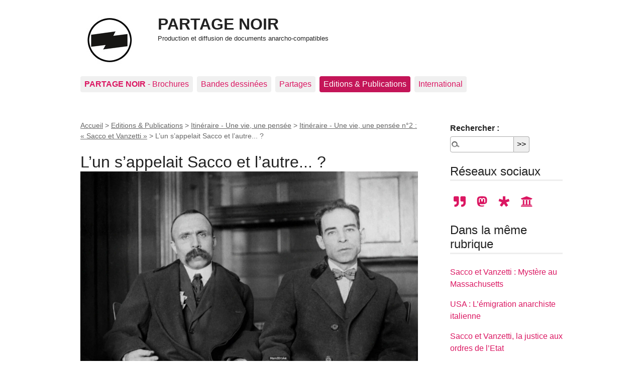

--- FILE ---
content_type: text/html; charset=utf-8
request_url: https://www.partage-noir.fr/l-un-s-appelait-sacco-et-l-autre
body_size: 10623
content:

<!DOCTYPE html>
<html dir="ltr" lang="fr" class="ltr fr no-js">
<head>
	<script type='text/javascript'>/*<![CDATA[*/(function(H){H.className=H.className.replace(/\bno-js\b/,'js')})(document.documentElement);/*]]>*/</script>
	<title>L’un s’appelait Sacco et l’autre... ? - PARTAGE NOIR</title>
	<meta name="description" content="L&#039;affaire Sacco et Vanzetti souleva une r&#233;probation si massive que diff&#233;&#173;rents horizons politiques furent entrai&#173;n&#233;s dans la tourmente. Les artistes et intellectuels de nombreux pays, se vou&#173;lant avant gardistes, coop&#233;r&#232;rent au combat contre l&#039;injustice. Cette parti&#173;cipation se manifesta soit par une si&#173;gnature ou une pr&#233;sence dans un co&#173;mit&#233; de soutien, soit par une &#233;vocation de l&#039;arbitraire du proc&#232;s &#224; travers leurs moyens d&#039;expression. Ainsi de nom&#173;breux peintres, dessinateurs et po&#232;tes prirent ce sujet comme th&#232;me pour une &#339;uvre. Il faut dire que tous les ingr&#233;&#173;dients sont ici fournis pour l&#039;inspira&#173;tion : innocence probable des accus&#233;s, proc&#233;dure p&#233;nale plus que douteuse, verdict scandaleux et enfin deux victi&#173;mes aussi hautes en couleur que cou&#173;rageuses ?" />
	<link rel="canonical" href="https://www.partage-noir.fr/l-un-s-appelait-sacco-et-l-autre" />
	<meta http-equiv="Content-Type" content="text/html; charset=utf-8" />
<meta name="viewport" content="width=device-width, initial-scale=1" />


<link rel="alternate" type="application/rss+xml" title="Syndiquer tout le site" href="spip.php?page=backend" />

   
<link rel="stylesheet" href="squelettes-dist/css/reset.css?1764928392" type="text/css" />
<link rel="stylesheet" href="squelettes-dist/css/clear.css?1764928392" type="text/css" />
<link rel="stylesheet" href="squelettes-dist/css/font.css?1764928392" type="text/css" />
<link rel="stylesheet" href="squelettes-dist/css/links.css?1764928392" type="text/css" />
<link rel="stylesheet" href="squelettes-dist/css/typo.css?1764928392" type="text/css" />
<link rel="stylesheet" href="squelettes-dist/css/media.css?1764928392" type="text/css" />
<link rel="stylesheet" href="squelettes-dist/css/form.css?1764928392" type="text/css" />

<link rel="stylesheet" href="squelettes-dist/css/layout.css?1764928392" type="text/css" />


<link rel="stylesheet" href="squelettes-dist/css/spip.css?1764928392" type="text/css" />
<script>
var mediabox_settings={"auto_detect":true,"ns":"box","tt_img":true,"sel_g":"#documents_portfolio a[type='image\/jpeg'],#documents_portfolio a[type='image\/png'],#documents_portfolio a[type='image\/gif']","sel_c":".mediabox","str_ssStart":"Diaporama","str_ssStop":"Arr\u00eater","str_cur":"{current}\/{total}","str_prev":"Pr\u00e9c\u00e9dent","str_next":"Suivant","str_close":"Fermer","str_loading":"Chargement\u2026","str_petc":"Taper \u2019Echap\u2019 pour fermer","str_dialTitDef":"Boite de dialogue","str_dialTitMed":"Affichage d\u2019un media","splash_url":"","lity":{"skin":"_simple-dark","maxWidth":"90%","maxHeight":"90%","minWidth":"400px","minHeight":"","slideshow_speed":"2500","opacite":"0.9","defaultCaptionState":"expanded"}};
</script>
<!-- insert_head_css -->
<link rel="stylesheet" href="plugins-dist/mediabox/lib/lity/lity.css?1764929670" type="text/css" media="all" />
<link rel="stylesheet" href="plugins-dist/mediabox/lity/css/lity.mediabox.css?1764929670" type="text/css" media="all" />
<link rel="stylesheet" href="plugins-dist/mediabox/lity/skins/_simple-dark/lity.css?1764929670" type="text/css" media="all" /><link rel='stylesheet' type='text/css' media='all' href='plugins-dist/porte_plume/css/barre_outils.css?1764929672' />
<link rel='stylesheet' type='text/css' media='all' href='local/cache-css/cssdyn-css_barre_outils_icones_css-69b513d5.css?1743096657' />

<link rel="stylesheet" href="plugins/auto/typoenluminee/v4.0.0/css/enluminurestypo.css" type="text/css" media="all" />
<link rel="stylesheet" type="text/css" media="all" href="plugins/auto/fontawesome5-2851d-fontawesome5-5.16.0/fontawesome/css/all.min.css" />
<!-- Debut CS -->
<style type="text/css">
<!--/*--><![CDATA[/*><!--*/
/* Specifie des paires de guillemets sur plusieurs niveaux pour chaque langue */
/* Cf.: http://www.yoyodesign.org/doc/w3c/css2/generate.html#quotes-specify */
q { quotes: '"' '"' "'" "'" }
/* Guillemets selon la langue du texte */
:lang(fr) q { quotes: "\00AB\A0" "\A0\00BB" "\201C" "\201D" "\2018" "\2019"; }
:lang(en) q { quotes: "\201C" "\201D" "\2018" "\2019" }
:lang(es) q { quotes: "\00AB" "\00BB" "\201C" "\201D"; }
:lang(it) q { quotes: "\00AB\A0" "\A0\00BB" "\201C" "\201D"; }
:lang(de) q { quotes: "\00BB" "\00AB" ">" "<" }
:lang(no) q { quotes: "\00AB\A0" "\A0\00BB" "<" ">" }
/* Insere des guillemets avant et apres le contenu d'un element Q */
q:before { content: open-quote; }
q:after { content: close-quote; }
/* IE */
* html q { font-style: italic; }
*+html q { font-style: italic; }
sup, sup.typo_exposants { font-size:78%; font-variant:inherit; line-height:inherit; vertical-align:23%; }
/*]]>*/-->
</style>
<!-- Fin CS -->

<link rel="stylesheet" href="plugins/auto/emb_pdf-f8095-emb_pdf-1.3.0/css/emb_pdf.css" type="text/css" />


<link rel="stylesheet" href="squelettes-dist/css/theme.css?1764928392" type="text/css" />





<script src="prive/javascript/jquery.js?1764928640" type="text/javascript"></script>

<script src="prive/javascript/jquery.form.js?1764928640" type="text/javascript"></script>

<script src="prive/javascript/jquery.autosave.js?1764928640" type="text/javascript"></script>

<script src="prive/javascript/jquery.placeholder-label.js?1764928640" type="text/javascript"></script>

<script src="prive/javascript/ajaxCallback.js?1764928640" type="text/javascript"></script>

<script src="prive/javascript/js.cookie.js?1764928640" type="text/javascript"></script>
<!-- insert_head -->
<script src="plugins-dist/mediabox/lib/lity/lity.js?1764929670" type="text/javascript"></script>
<script src="plugins-dist/mediabox/lity/js/lity.mediabox.js?1764929670" type="text/javascript"></script>
<script src="plugins-dist/mediabox/javascript/spip.mediabox.js?1764929670" type="text/javascript"></script><script type='text/javascript' src='plugins-dist/porte_plume/javascript/jquery.markitup_pour_spip.js?1764929672'></script>
<script type='text/javascript' src='plugins-dist/porte_plume/javascript/jquery.previsu_spip.js?1764929672'></script>
<script type='text/javascript' src='local/cache-js/jsdyn-javascript_porte_plume_start_js-aebb10cc.js?1742377895'></script>
<link rel="shortcut icon" href="local/cache-gd2/3b/20125795b1979063313bd83a0e42b4.ico?1729086874" type="image/x-icon" />
<link rel="apple-touch-icon" sizes="57x57" href="local/cache-gd2/03/9d5c9ed6e25796219fadefa497095d.png?1729086871" />
<link rel="apple-touch-icon" sizes="114x114" href="local/cache-gd2/af/166d120026049d07ac81fe78d01fdc.png?1729086871" />
<link rel="apple-touch-icon" sizes="72x72" href="local/cache-gd2/fa/e6e44a99f24d3ab8721fafd406961d.png?1729086871" />
<link rel="apple-touch-icon" sizes="144x144" href="local/cache-gd2/db/7782b36a652f5b014809ee71693270.png?1729086871" />
<link rel="apple-touch-icon" sizes="60x60" href="local/cache-gd2/92/0b3d31589302a59a33e563f7733740.png?1729086871" />
<link rel="apple-touch-icon" sizes="120x120" href="local/cache-gd2/8f/ae45f3c2adfd2bc239738eed255e89.png?1729086871" />
<link rel="apple-touch-icon" sizes="76x76" href="local/cache-gd2/8e/bc589b250e07eae6791ad637becb50.png?1729086871" />
<link rel="icon" type="image/png" href="local/cache-gd2/f3/d5960e0600bf10bf2238202d0c1225.png?1729086871" sizes="96x96" />
<link rel="icon" type="image/png" href="local/cache-gd2/9d/389978653a32b327aa4095c09167c6.png?1729086871" sizes="16x16" />
<link rel="icon" type="image/png" href="local/cache-gd2/f7/0443f4cea4ec5ff3a260ed78a23ef6.png?1729086871" sizes="32x32" />
<link rel="icon" type="image/png" href="local/cache-gd2/e4/b8f5a2330d04188bb812ab1056f4ac.png?1729086871" sizes="192x192" />
<meta name="msapplication-TileImage" content="local/cache-gd2/af/166d120026049d07ac81fe78d01fdc.png?1729086871" />

<meta name="msapplication-TileColor" content="#171614" />
<meta name="theme-color" content="#171614" />
<!-- Debut CS -->
<script type="text/javascript"><!--
var cs_prive=window.location.pathname.match(/\/ecrire\/$/)!=null;
jQuery.fn.cs_todo=function(){return this.not('.cs_done').addClass('cs_done');};
if(window.jQuery) {
var cs_sel_jQuery='';
var cs_CookiePlugin="prive/javascript/js.cookie.js";
}
// --></script>

<!-- Fin CS -->







<meta name="generator" content="SPIP 4.4.7" /><!-- Plugin Métas + -->
<!-- Dublin Core -->
<link rel="schema.DC" href="https://purl.org/dc/elements/1.1/" />
<link rel="schema.DCTERMS" href="https://purl.org/dc/terms/" />
<meta name="DC.Format" content="text/html" />
<meta name="DC.Type" content="Text" />
<meta name="DC.Language" content="fr" />
<meta name="DC.Title" lang="fr" content="L&#039;un s&#039;appelait Sacco et l&#039;autre... ? &#8211; PARTAGE NOIR" />
<meta name="DC.Description.Abstract" lang="fr" content="L&#039;affaire Sacco et Vanzetti souleva une r&#233;probation si massive que diff&#233;&#173;rents horizons politiques furent entrai&#173;n&#233;s dans la tourmente. Les artistes et intellectuels de nombreux pays, se vou&#173;lant&#8230;" />
<meta name="DC.Date" content="2023-04-22" />
<meta name="DC.Date.Modified" content="2023-06-27" />
<meta name="DC.Identifier" content="https://www.partage-noir.fr/l-un-s-appelait-sacco-et-l-autre" />
<meta name="DC.Publisher" content="PARTAGE NOIR" />
<meta name="DC.Source" content="https://www.partage-noir.fr" />

<meta name="DC.Creator" content="Bernard (Gr. Sacco et Vanzetti)" />


<meta name="DC.Subject" content="Itin&#233;raire - Une vie, une pens&#233;e" />

<meta name="DC.Subject" content="@narlivres" />

<meta name="DC.Subject" content="Bartolomeo Vanzetti" />

<meta name="DC.Subject" content="Etats-Unis" />

<meta name="DC.Subject" content="Nicola Sacco" />




<!-- Open Graph -->
 
<meta property="og:rich_attachment" content="true" />

<meta property="og:site_name" content="PARTAGE NOIR" />
<meta property="og:type" content="article" />
<meta property="og:title" content="L&#039;un s&#039;appelait Sacco et l&#039;autre... ? &#8211; PARTAGE NOIR" />
<meta property="og:locale" content="fr_FR" />
<meta property="og:url" content="https://www.partage-noir.fr/l-un-s-appelait-sacco-et-l-autre" />
<meta property="og:description" content="L&#039;affaire Sacco et Vanzetti souleva une r&#233;probation si massive que diff&#233;&#173;rents horizons politiques furent entrai&#173;n&#233;s dans la tourmente. Les artistes et intellectuels de nombreux pays, se vou&#173;lant&#8230;" />

 

<meta property="og:image" content="https://www.partage-noir.fr/local/cache-vignettes/L1199xH630/837d6491f3d5c7be5f9c78bff560f3-9a890.jpg" />
<meta property="og:image:width" content="1199" />
<meta property="og:image:height" content="630" />
<meta property="og:image:type" content="image/jpeg" />



<meta property="article:published_time" content="2023-04-22" />
<meta property="article:modified_time" content="2023-06-27" />

<meta property="article:author" content="Bernard (Gr. Sacco et Vanzetti)" />


<meta property="article:tag" content="Itin&#233;raire - Une vie, une pens&#233;e" />

<meta property="article:tag" content="@narlivres" />

<meta property="article:tag" content="Bartolomeo Vanzetti" />

<meta property="article:tag" content="Etats-Unis" />

<meta property="article:tag" content="Nicola Sacco" />







<!-- Twitter Card -->
<meta name="twitter:card" content="summary_large_image" />
<meta name="twitter:title" content="L&#039;un s&#039;appelait Sacco et l&#039;autre... ? &#8211; PARTAGE NOIR" />
<meta name="twitter:description" content="L&#039;affaire Sacco et Vanzetti souleva une r&#233;probation si massive que diff&#233;&#173;rents horizons politiques furent entrai&#173;n&#233;s dans la tourmente. Les artistes et intellectuels de nombreux pays, se vou&#173;lant&#8230;" />
<meta name="twitter:dnt" content="on" />
<meta name="twitter:url" content="https://www.partage-noir.fr/l-un-s-appelait-sacco-et-l-autre" />

<meta name="twitter:image" content="https://www.partage-noir.fr/local/cache-vignettes/L506xH253/028af7329f62a73fc3cd1c1bc16bf4-d0863.jpg?1688210030" />
</head>

<body class="pas_surlignable page_article">
<div class="page">

	<header class="clearfix header" role="banner">
	<strong class="h1 spip_logo_site"><a rel="start home" href="https://www.partage-noir.fr/" title="Accueil"><img
	src="local/cache-vignettes/L96xH96/siteon0_copie-8afae.jpg?1742389637" class='spip_logo spip_logo_left' width='96' height='96'
	alt="" />PARTAGE NOIR</a></strong>
	<p id="slogan"><small>Production et diffusion de documents anarcho-compatibles</small></p>
</header>	<nav class="nav clearfix" id="nav" role="navigation">
	<ul>
		
		<li class="nav-item  first"><a href="-brochures-"><b>PARTAGE NOIR</b> - Brochures</a></li>
		
		<li class="nav-item"><a href="-rubrique15-">Bandes dessinées</a></li>
		
		<li class="nav-item"><a href="-partages-noirs-">Partages </a></li>
		
		<li class="nav-item on"><a href="-editions-publications-">Editions &amp; Publications</a></li>
		
		<li class="nav-item  last"><a href="-citations-">International</a></li>
		
	</ul>
</nav>	
	<main class="main" role="main">
		
		<div class="wrapper hfeed">
		<div class="content hentry" id="content">
			<p class="arbo"><a href="https://www.partage-noir.fr/">Accueil</a> &gt; <a href="-editions-publications-">Editions &amp; Publications</a> &gt; <a href="-itineraire-une-vie-une-pensee-131-">Itinéraire - Une vie, une pensée</a> &gt; <a href="-itineraire-une-vie-une-pensee-no2-sacco-et-vanzetti-">Itinéraire - Une vie, une pensée n°2 :  « Sacco et Vanzetti »</a> &gt; <strong class="on">L’un s’appelait  Sacco et l’autre... ?</strong></p>
	
			<div class="cartouche clearfix">
				  
				<h1 class="surlignable entry-title">L&#8217;un s&#8217;appelait  Sacco et l&#8217;autre...&nbsp;? <img
	src="local/cache-vignettes/L1000xH563/arton1354-3f845.jpg?1687942609" class='spip_logo' width='1000' height='563'
	alt="" /> </h1>
           
				
				<p class="info-publi"><abbr class="published" title="2023-04-22T09:27:01Z">samedi 22 avril 2023</abbr><span class="sep">, </span><span class="auteurs">par  <span class="vcard author"><a class="url fn spip_in" href="_bernard-gr-sacco-et-vanzetti_">Bernard (Gr. Sacco et Vanzetti)</a></span> <span class="sep">(</span>CC by-nc-sa<span class="sep">)</span></span></p>
			

                  
                  
              
				</div>
			
			
			<div class="texte surlignable clearfix"><p>L&#8217;affaire Sacco et Vanzetti souleva une réprobation si massive que diffé­rents horizons politiques furent entrai­nés dans la tourmente. Les artistes et intellectuels de nombreux pays, se vou­lant avant gardistes, coopérèrent au combat contre l&#8217;injustice. Cette parti­cipation se manifesta soit par une si­gnature ou une présence dans un co­mité de soutien, soit par une évocation de l&#8217;arbitraire du procès à travers leurs moyens d&#8217;expression. Ainsi de nom­breux peintres, dessinateurs et poètes prirent ce sujet comme thème pour une œuvre. Il faut dire que tous les ingré­dients sont ici fournis pour l&#8217;inspira­tion&nbsp;: innocence probable des accusés, procédure pénale plus que douteuse, verdict scandaleux et enfin deux victi­mes aussi hautes en couleur que cou­rageuses&nbsp;?</p>
<p>Le cas Sacco et Vanzetti donna ain­si aux intellectuels la force de défier l&#8217;ordre établi et ses moyens de répres­sion. La morale nationale de l&#8217;État  américain, qui se voulait le paradis ter­restre où chacun possédait les chances de la réussite sociale, fut marquée pro­fondément par ces deux martyrs. La justice de classe en se prononçant pour l&#8217;assassinat des deux italiens révéla son vrai visage. Plusieurs années après elle trainait toujours &#171;&nbsp;l&#8217;affaire&nbsp;&#187; com­me un véritable boulet.</p>
<p>Quand une partie de la population américaine contesta la guerre du Viet­nam, l&#8217;exemple de Sacco et de Vanzetti ressortit de l&#8217;histoire pour dénoncer jusqu&#8217;où l&#8217;État américain pouvait aller dans la machination et la répression. Et oui, la démocratie américaine, com­me celle de n&#8217;importe quel autre pays d&#8217;ailleurs, était capable de passer par­dessus ses lois pour faire un exemple lorsqu&#8217;elle jugeait ses propres intérêts en danger. Hier elle brisait les agita­tions ouvrières en assassinant deux anarchistes accusés d&#8217;être véritable­ment des truands meurtriers. Au­jourd&#8217;hui elle faisait intervenir son ar­mée face à ses étudiants pacifistes et les coups de feu résonnaient dans les uni­versités.</p>
<iframe width="100%" height="400" src="https://www.youtube.com/embed/onVLArB4wuQ" title="YouTube video player" frameborder="0" allow="accelerometer; autoplay; clipboard-write; encrypted-media; gyroscope; picture-in-picture; web-share" allowfullscreen></iframe>
<p>Avec la sortie du film  <i>Sacco et Vanzetti</i>  de nouvelles générations dé­couvrirent l&#8217;horreur vécue par les ac­cusés malgré la puissance du soutien in­ternational. Ce long métrage de quali­té obtint un succès &#171;&nbsp;grand public&nbsp;&#187; dans plusieurs pays. Les mélodies al­liant J. Baez et E. Morricone (même si nous les jugeons un peu &#171;&nbsp;canti­ques&nbsp;&#187;) furent propagées dans le monde entier. Moustaki reprit en France le thème musical, où quelque soit la ver­sion il fut largement fredonné. G. Montaldo se contenta dans son film d&#8217;exposer simplement les faits mais comme le cinéma s&#8217;intéresse rarement aux anarchistes, les idées défendues par nos deux compagnons apparurent à beaucoup pour la première fois. Ce fut pour certains un révélateur comme d&#8217;autres découvrirent l&#8217;anarchisme par une lutte, un livre ou une intervention orale.</p>
<p>Leny Escudero, fils d&#8217;émigré de la CNT-FAI, apporta sa propre pierre à l&#8217;edifice. Pour lui, profondément mar­qué par la guerre d&#8217;Espagne où tant de copains sont tombés, il ne suffit pas de pleurer deux innocents mais de les re­lier à tout les combats menés sur la pla­nète. Même si les raisons d&#8217;espérer sont faibles, si on abandonne la lutte et qu&#8217;on les oublie, ils seront morts pour rien.</p>
<p>&nbsp;</p>
<table class="table spip">
<tbody>
<tr class='row_odd odd'>
<td colspan='2'><center><b>SACCO ET VANZETTI (Leny Escudero)</b></center></td></tr>
<tr class='row_even even'>
<td>Tristes et noirs de peau <br class='autobr' />
Trop grand et trop petit <br class='autobr' />
L&#8217;un s&#8217;appelait Sacco <br class='autobr' />
Et l&#8217;autre Vanzetti. <br class='autobr' />
De Guy Mocquet au vieux lamart <br class='autobr' />
De Lorca à Daniel Ferry <br class='autobr' />
Il n&#8217;y a pas qu&#8217;au Danemark <br class='autobr' />
Que quelque chose soit pourri (bis) <br /> <br />Vous marcherez la tête haute <br class='autobr' />
Dans l&#8217;enfer des innocents <br class='autobr' />
Nous, nous oublierons notre faute <br class='autobr' />
Et la couleur de votre sang <br /> <br />Patrice Lumumba <br class='autobr' />
L&#8217;Afrique a immigré <br class='autobr' />
Paris paye ses bras <br class='autobr' />
Pour se faire une beauté <br class='autobr' />
Tes frères de Soweto <br class='autobr' />
Meurent en criant ton nom <br class='autobr' />
Que tu es mort trop tôt <br class='autobr' />
Et que l&#8217;Afrique est en prison (bis) <br /> <br />Refrain <br class='autobr' />
Vous étiez des millions <br class='autobr' />
A tant aimer la vie <br class='autobr' />
J&#8217;en demande pardon <br class='autobr' />
A tous ceux que j&#8217;oublie <br class='autobr' />
Le monde a peu changé <br class='autobr' />
Depuis votre destin <br class='autobr' />
J&#8217;en suis à m&#8217; demander <br class='autobr' />
Si vous n&#8217;êtes pas morts pour rien (bis)</td>
<td>Refrain <br class='autobr' />
Il n&#8217;avait pas 20 ans <br class='autobr' />
Ce matin là à Prague <br class='autobr' />
La vie pour un printemps <br class='autobr' />
La mort pour Yan Palach <br class='autobr' />
Ce n&#8217;est pas le désert <br class='autobr' />
L&#8217;espoir est dans la rue <br class='autobr' />
Mais c&#8217;est toujours l&#8217;hiver <br class='autobr' />
Le printemps n&#8217;est pas revenu (bis) <br /> <br />Refrain <br class='autobr' />
De Martin Luther King <br class='autobr' />
A Baader Ulriké <br class='autobr' />
Mon pauvre Bakounine <br class='autobr' />
Tu dois bien rigoler <br class='autobr' />
De Guy Mocquet au vieux clamart <br class='autobr' />
De Lorca à Daniel Ferry <br class='autobr' />
Il n&#8217;y a pas qu&#8217;au Danemark <br class='autobr' />
Que quelque chose soit pourri (bis) <br /> <br />Refrain <br class='autobr' />
Tristes et noirs de peau <br class='autobr' />
Trop grand et trop petit <br class='autobr' />
L&#8217;un s&#8217;appelait Sacco <br class='autobr' />
Et l&#8217;autre Vanzetti <br class='autobr' />
Tristes et noirs de peau <br class='autobr' />
Trop grand et trop petit <br class='autobr' />
L&#8217;un s&#8217;appelait Sacco <br class='autobr' />
Et l&#8217;autre ...&nbsp;? <br class='autobr' />
L&#8217;un s&#8217;appelait Sacco <br class='autobr' />
Et l&#8217;autre ...&nbsp;?</td></tr>
</tbody>
</table><iframe width="100%" height="400" src="https://www.youtube.com/embed/Q089EBTIWxM" title="YouTube video player" frameborder="0" allow="accelerometer; autoplay; clipboard-write; encrypted-media; gyroscope; picture-in-picture; web-share" allowfullscreen></iframe></div>
		
			
          
         <hr clear="all" />
      <table width="100%">    
          
          
	
      
        <tr>
                  <td>
	
   <i class="fa-backward fas"></i> <a href="argentine-6-annees-d-agitations-ouvriere-et-anarchie">Argentine,  6 années d&#8217;agitations ouvrière et anarchie </a> 
      
                                           </td>    <td>&nbsp;</td>   
                                                                                                                                            
      <td align="right" valign="top">
            
    <i class="fa-forward fas"></i> <a href="sacco-et-vanzetti-la-justice-aux-ordres-de-l-etat">Sacco et Vanzetti,  la justice aux ordres de l&#8217;Etat  </a>                                                                
	
                                        
               </td>                             
                                          

	
                                                                               
                      </tr>                                                        
                                                                               

          
          </table>    
 <hr clear="all" />          <br />
          
          
          
    
			
     
          
          
			
		
			
			<div class="menu documents_joints" id="documents_joints">
		<h2>Documents joints</h2>
		<ul class="spip">
			
			<li style="list-style-type: none;">
				<a href="IMG/pdf/itineraire_saccovanzetti2.pdf" type="application/pdf" class="spip_doc pdf"><strong class="titre"><img src='local/cache-vignettes/L50xH71/pages_de_itineraire_saccovanzetti2-e69cd-b6765.jpg?1688501724' width='50' height='71' alt='' class='spip_logo spip_logos spip_logo_left' />Itinéraire - Une vie, une pensée&nbsp;: Sacco et Vanzetti, n&#176;2 - Décembre 1987</strong><br />
					<small class="info_document">(<abbr title="info document PDF" class="ext">PDF</abbr> - <span>9.8 Mio</span>)</small></a>
				
				
				<br clear="all" /></li>
			
		</ul>
	</div><!--#documents_joints-->
	
			
			
			
                  
                  
                  
			
			<div class="comments">
	<a href="#comments" id="comments"></a> 
	<a href="#forum" id="forum"></a> 
	</div>			
	
		</div><!--.content-->
		</div><!--.wrapper-->
	
	
		<aside class="aside" role="complementary">
          <div class="formulaire_spip formulaire_recherche" id="formulaire_recherche">
<form action="spip.php?page=recherche" method="get"><div class="editer-groupe">
	<input name="page" value="recherche" type="hidden"
>
	
	<label for="recherche">Rechercher :</label>
	<input type="search" class="search text" size="10" name="recherche" id="recherche" accesskey="4" autocapitalize="off" autocorrect="off"
	/><input type="submit" class="btn submit" value="&gt;&gt;" title="Rechercher" />
</div></form>
</div>
        <div class="menu">
				<h2>Réseaux sociaux</h2>
				<ul>
				
		<li style="font-size:1.5em;">  
  <a class="list-group-item" href="https://seenthis.net/people/partagenoir" style="padding:0 0.3em;"><i class="fa-quote-right fas"  aria-hidden="true"></i></a>
  <a class="list-group-item" href="https://mamot.fr/@partagenoir" style="padding:0 0.3em;"><i class=" fa-mastodon fab" aria-hidden="true"></i></a>
  <a class="list-group-item" href="https://diaspora-fr.org/people/8dc091e00924013a5ace7a0e1fe011af" style="padding:0 0.3em;"><i class=" fa-diaspora fab" aria-hidden="true"></i></a>
  <a class="list-group-item" href="https://archive.org/details/@partage-noir?sort=title" style="padding:0 0.3em;"><i class="fa-university fas" aria-hidden="true"></i></a>
</li>
				
				</ul>
			</div>
			
			
	
			 
			
			<div class="menu">
				<h2>Dans la même rubrique</h2>
				<ul>
					
					<li><a href="sacco-et-vanzetti-mystere-au-massachusetts">Sacco et Vanzetti&nbsp;: Mystère au Massachusetts </a></li>
					
					<li><a href="usa-l-emigration-anarchiste-italienne">USA&nbsp;:  L&#8217;émigration anarchiste italienne </a></li>
					
					<li><a href="sacco-et-vanzetti-la-justice-aux-ordres-de-l-etat">Sacco et Vanzetti,  la justice aux ordres de l&#8217;Etat </a></li>
					
					<li><a href="l-un-s-appelait-sacco-et-l-autre" class="on">L&#8217;un s&#8217;appelait  Sacco et l&#8217;autre...&nbsp;? </a></li>
					
					<li><a href="argentine-6-annees-d-agitations-ouvriere-et-anarchie">Argentine,  6 années d&#8217;agitations ouvrière et anarchie </a></li>
					
					<li><a href="les-industrial-workers-of-the-world-face-au-mythe-americain">Les &#171;&nbsp;Industrial Workers of the World&nbsp;&#187; face au mythe américain </a></li>
					
				</ul>
			</div>
			
    
    
	
			
			<div class="menu">
	<h2>Mots-clés</h2>
	<ul>
		
		<li><a href="+-itineraire-une-vie-une-pensee-+" rel="tag"><i>Itinéraire - Une vie, une pensée</i></a></li>
		
		<li><a href="+-source-narlivres-+" rel="tag">@narlivres</a></li>
		
		<li><a href="+-bartolomeo-vanzetti-+" rel="tag">Bartolomeo Vanzetti</a></li>
		
		<li><a href="+-etats-unis-+" rel="tag">Etats-Unis</a></li>
		
		<li><a href="+-nicola-sacco-+" rel="tag">Nicola Sacco</a></li>
		
	</ul>
</div><div class="menu menu_rubriques">
	<h2>Editions &amp; Publications</h2>
	<ul>
	
		<li>
			<a href="-cpca-centre-de-propagande-et-de-culture-anarchiste-"><i> CPCA - Centre de Propagande et de Culture Anarchiste</i></a>
			
		</li>
	
		<li>
			<a href="-contre-courant-"><i>Contre-Courant </i></a>
			
		</li>
	
		<li>
			<a href="-gavroche-revue-d-histoire-populaire-127-"><i>Gavroche - Revue d&#8217;histoire populaire</i> </a>
			
		</li>
	
		<li>
			<a href="-itineraire-une-vie-une-pensee-131-" class="on"><i>Itinéraire - Une vie, une pensée</i></a>
			
			<ul>
				 
				<li><a href="-itineraire-une-vie-une-pensee-no1-durruti-de-la-revolte-a-la-"><i>Itinéraire - Une vie, une pensée</i> n&#176;1&nbsp;:  &#171;&nbsp;Durruti, de la révolte à la révolution&nbsp;&#187;</a>	</li>
				 
				<li><a href="-itineraire-une-vie-une-pensee-no2-sacco-et-vanzetti-" class="on"><i>Itinéraire&nbsp;-&nbsp;Une vie, une pensée</i> n&#176;2&nbsp;:  &#171;&nbsp;Sacco et Vanzetti&nbsp;&#187;</a>	</li>
				 
				<li><a href="-itineraire-une-vie-une-pensee-no3-kropotkine-"><i>Itinéraire - Une vie, une pensée</i> n&#176;3&nbsp;:  &#171;&nbsp;Kropotkine&nbsp;&#187;</a>	</li>
				 
				<li><a href="-itineraire-une-vie-une-pensee-no4-rudolf-rocker-"><i>Itinéraire - Une vie, une pensée</i> n&#176;4&nbsp;:  &#171;&nbsp;Rudolf Rocker&nbsp;&#187;</a>	</li>
				 
				<li><a href="-malatesta-revue-itineraire-une-vie-une-pensee-no5-6-"><i>Itinéraire - Une vie, une pensée</i> n&#176;5/6&nbsp;:  &#171;&nbsp;Malatesta&nbsp;&#187;</a>	</li>
				 
				<li><a href="-itineraire-une-vie-une-pensee-no7-pierre-joseph-proudhon-"><i>Itinéraire - Une vie, une pensée</i> n&#176;7&nbsp;:  &#171;&nbsp;Pierre-Joseph Proudhon&nbsp;&#187;</a>	</li>
				 
				<li><a href="-itineraire-une-vie-une-pensee-no8-emma-goldman-"><i>Itinéraire - Une vie, une pensée</i> n&#176;8&nbsp;:  &#171;&nbsp;Emma Goldman&nbsp;&#187;</a>	</li>
				 
				<li><a href="-itineraire-une-vie-une-pensee-no12-henry-poulaille-"><i>Itinéraire - Une vie, une pensée</i> n&#176;12&nbsp;: &#171;&nbsp;Henry Poulaille&nbsp;&#187;</a>	</li>
				 
				<li><a href="-itineraire-une-vie-une-pensee-no9-10-ricardo-flores-magon-"><i>Itinéraire - Une vie, une pensée</i> n&#176;9/10&nbsp;:  &#171;&nbsp;Ricardo Flores Magón&nbsp;&#187;</a>	</li>
				 
				<li><a href="-itineraire-une-vie-une-pensee-no11-eugene-varlin-"><i>Itinéraire - Une vie, une pensée</i> n&#176;11&nbsp;:  &#171;&nbsp;Eugène Varlin&nbsp;&#187;</a>	</li>
				 
				<li><a href="-itineraire-une-vie-une-pensee-no13-voline-"><i>Itinéraire&nbsp;-&nbsp;Une&nbsp;vie, une pensée</i> n&#176;13&nbsp;:  &#171;&nbsp;Voline&nbsp;&#187;</a>	</li>
				 
				<li><a href="-itineraire-une-vie-une-pensee-no14-15-elisee-reclus-"><i>Itinéraire - Une vie, une pensée</i> n&#176;14/15&nbsp;:  &#171;&nbsp;Elisée Reclus&nbsp;&#187;</a>	</li>
				 
				<li><a href="-itineraire-agenda-2001-161-"><i>Itinéraire&nbsp;-&nbsp;Agenda 2001</i></a>	</li>
				
			</ul>
			
		</li>
	
		<li>
			<a href="-l-idee-anarchiste-"><i>L&#8217;idée anarchiste</i></a>
			
		</li>
	
		<li>
			<a href="-le-libertaire-319-"><i>le libertaire</i></a>
			
		</li>
	
		<li>
			<a href="-le-reveil-communiste-anarchiste-"><i>Le Réveil </i></a>
			
		</li>
	
		<li>
			<a href="-les-hommes-du-jour-374-"><i>Les Hommes du jour</i></a>
			
		</li>
	
		<li>
			<a href="-les-temps-maudits-413-"><i>Les Temps maudits</i></a>
			
		</li>
	
		<li>
			<a href="-liberte-"><i>Liberté</i></a>
			
		</li>
	
		<li>
			<a href="-plus-loin-"><i>Plus Loin</i></a>
			
		</li>
	
		<li>
			<a href="-soleil-noir-"><i>Soleil Noir</i></a>
			
		</li>
	
		<li>
			<a href="-terre-libre-"><i>Terre libre</i></a>
			
		</li>
	
		<li>
			<a href="-sortir-de-l-etat-gustav-landauer-">Acrata - Bibliothèque anarchiste</a>
			
		</li>
	
		<li>
			<a href="-agora-">Agora</a>
			
		</li>
	
		<li>
			<a href="-anarchisme-et-non-violence-191-">Anarchisme et Non-Violence </a>
			
		</li>
	
		<li>
			<a href="-cahiers-de-l-humanisme-libertaire-">Cahiers de l&#8217;humanisme libertaire</a>
			
		</li>
	
		<li>
			<a href="-chroniques-libertaires-228-">Chroniques libertaires</a>
			
		</li>
	
		<li>
			<a href="-espoir-cnt-ait-259-">Espoir - CNT AIT</a>
			
		</li>
	
		<li>
			<a href="-federation-internationale-syndicaliste-revolutionnaire-">Fédération internationale syndicaliste révolutionnaire</a>
			
		</li>
	
		<li>
			<a href="-interrogations-">Interrogations</a>
			
		</li>
	
		<li>
			<a href="-iztok-340-">Iztok</a>
			
		</li>
	
		<li>
			<a href="-la-conquete-du-pain-">La Conquête du pain</a>
			
		</li>
	
		<li>
			<a href="-la-publication-sociale-256-">La Publication sociale</a>
			
		</li>
	
		<li>
			<a href="-la-revolution-proletarienne-revue-syndicaliste-revolutionnaire-">la Révolution prolétarienne - Revue syndicaliste révolutionnaire</a>
			
		</li>
	
		<li>
			<a href="-le-combat-syndicaliste-">Le Combat Syndicaliste</a>
			
		</li>
	
		<li>
			<a href="-le-communisme-revolutionnaire-projet-pour-une-entente-et-pour-l-416-">Le Communisme révolutionnaire, projet pour une entente et pour l&#8217;action commune des socialistes révolutionnaires et communistes anarchistes</a>
			
		</li>
	
		<li>
			<a href="-le-flambeau-1927-1933-">Le Flambeau (1927-1933)</a>
			
		</li>
	
		<li>
			<a href="-le-monde-libertaire-208-">Le Monde libertaire</a>
			
		</li>
	
		<li>
			<a href="-le-semeur-contre-tous-les-tyrans-1923-1936-">Le Semeur contre tous les tyrans (1923-1936)</a>
			
		</li>
	
		<li>
			<a href="-les-brochures-du-groupe-de-lectures-du-cira-">Les brochures et bulletins du CIRA de Lausanne</a>
			
		</li>
	
		<li>
			<a href="-anarchisme-et-non-violence-">Noir &amp; Rouge</a>
			
		</li>
	
		<li>
			<a href="-quelque-part-en-suisse-">Quelque part en Suisse</a>
			
		</li>
	
		<li>
			<a href="-recherches-libertaires-">Recherches Libertaires</a>
			
		</li>
	
		<li>
			<a href="-ruptures-">Ruptures</a>
			
		</li>
	
		<li>
			<a href="-interrogations-200-">Spartacus</a>
			
		</li>
	
		<li>
			<a href="-volonte-anarchiste-">Volonté anarchiste</a>
			
		</li>
	

	</ul>
</div>    
		</aside><!--.aside-->
	</main><!--.main-->

	<footer class="footer clearfix" role="contentinfo">
	<p class="colophon">
		 2000 - 2026 PARTAGE NOIR
		<br /><a rel="contents" href="spip.php?page=plan" class="first">Plan du site</a>
		  | <a href="spip.php?page=login&amp;url=l-un-s-appelait-sacco-et-l-autre" rel="nofollow" class='login_modal'>Se connecter</a> |
		<a rel="nofollow" href="spip.php?page=contact">Contact</a> |
		<a href="spip.php?page=backend" rel="alternate" title="Syndiquer tout le site" class="last">RSS&nbsp;2.0</a>
	</p>
	<small class="generator"><a href="https://www.spip.net/" rel="generator" title="Site réalisé avec SPIP" class="generator spip_out"><svg class='SPIP' viewBox="0 -1 200 154" xmlns="http://www.w3.org/2000/svg" width="60" height="40" focusable='false' aria-hidden='true'>
  <path class="letter_s" d="M85.9 108c-6.2-24.8-32-22.2-36.1-38.9-2.9-11.8 5-20.8 16.8-23.8A22.1 22.1 0 0188.4 52l.1.1.5.6.3.4.3.5.1.1c1.1 1.4 1.7 2.4 2.6 2.2.8-.2 1.2-2 1.4-3.3a46.9 46.9 0 00-58-51.4A47.4 47.4 0 001.4 58.3c8.3 33.9 40.2 39.6 57.5 48.2a14 14 0 01-2.7 26.3H56l-.7.2c-1.5.4-1.9.2-1.9.8 0 .4 1 .9 1.6 1.2a23 23 0 0030.9-27z" fill="currentColor"/>
  <path class="letter_p letter_p1" d="M132.6 116.6c3.9-19.2-12.6-19.2-18.7-18.3l-1.6.3c-5 .8-5.7 1-6.8.6a3 3 0 01-.8-.4l-.7-.5c-1.6-.9-3.5-.7-3.5-.7h-.3.1c-1.2 0-2.5 1-2.7 2.2l-15.5 49.8s-1 2.8 2 2.8h.9s7.9.7 11.9-10.7l10.6-34.8h4c9.2-.2 10.4 10.9 5.4 18.5-2.9 4.4-5.7 5.5-8.7 6.7l-2.5.8s-2.6.5-2.6 1.4c0 .7.9 1.2 2 1.5 1.4.2 3 .4 4.7.4 7.6 0 20.7-5.6 22.8-19.4.1-.6-.1.5 0-.2" fill="currentColor"/>
  <path class="letter_i" d="M154 97.8h-1.7c-2.5 0-4.2.7-5.4 1.4l-.3.2c-2 1.3-2.8 3.6-2.8 3.6l-10 32c-.3 1.2.5 2.2 1.8 2.2h6.6c1.2 0 2.5-1 2.7-2.2l10.9-35c.2-1.3-.6-2.2-1.8-2.2" fill="currentColor"/>
  <path class="letter_i letter_i_dot" d="M148 94h7.3c2.1-.2 3.2-2.5 3.1-3.6 0-1.1-1.1-2-3.4-2-2.3.1-7 1.4-7.2 5.2l.2.4" fill="currentColor"/>
  <path class="letter_p letter_p2" d="M199.4 116.6c3.9-19.2-12.6-19.2-18.7-18.3l-1.6.3c-5 .8-5.7 1-6.8.6a3 3 0 01-.8-.4l-.7-.5c-1.6-.9-3.5-.7-3.5-.7h-.3.1c-1.2 0-2.5 1-2.7 2.2l-15.5 49.8s-1 2.8 2 2.8h.9s7.9.7 11.9-10.7l9.6-31.7c-1.6-.5-2.6-1-3.5-1.6-2-1.4-2.1-2.8-.6-2.3 1.4.5 3.1.9 9.2.8 9.2-.2 10.4 10.9 5.4 18.5-2.9 4.4-5.7 5.5-8.7 6.7l-2.5.8s-2.6.5-2.6 1.4c0 .7.9 1.2 2 1.5 1.4.2 3 .4 4.7.4 7.6 0 20.7-5.6 22.8-19.4 0-.6-.2.5-.1-.2" fill="currentColor"/>
</svg>
</a></small>
</footer></div><!--.page-->
</body>
</html>
